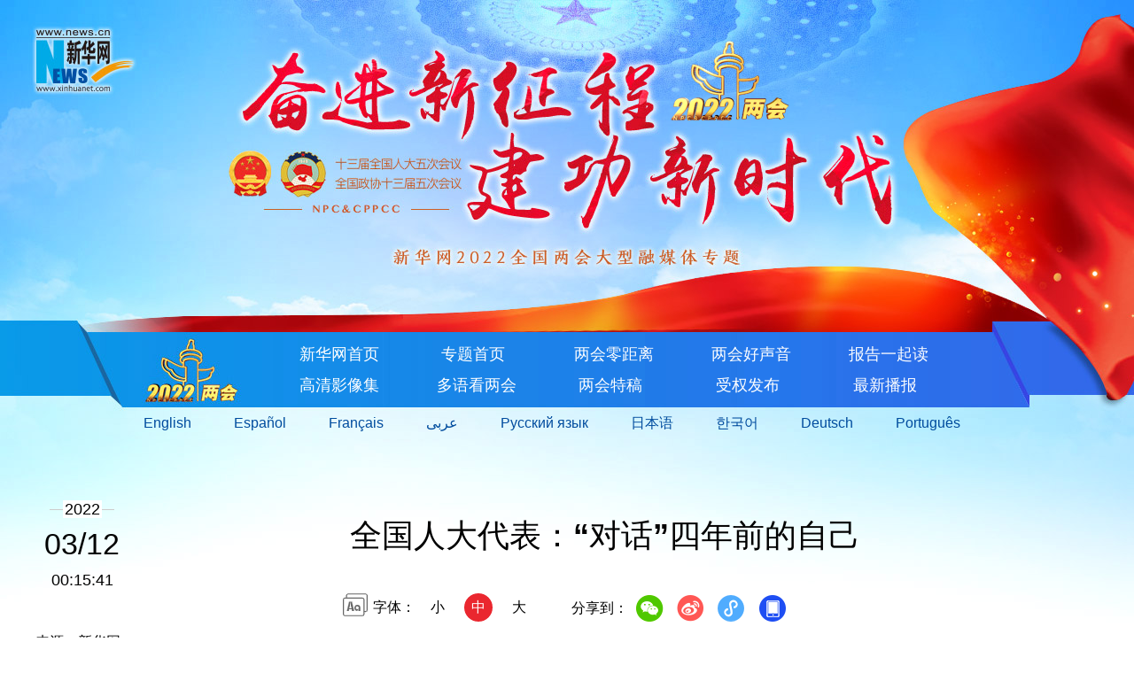

--- FILE ---
content_type: text/html; charset=utf-8
request_url: http://www.news.cn/photo/2022-03/12/c_1128462839_9.htm
body_size: 3243
content:
<!DOCTYPE HTML>
<html>
<head>
<meta http-equiv="Content-Type" content="text/html; charset=utf-8" /><meta name="publishid" content="1128462839.11.100.0"/><meta name="source" content="新华社"/><meta name="pageid" content="11118.11211.0.0.115480.0.0.0.0.0.11447.1128462839"/>
<meta name="apple-mobile-web-app-capable" content="yes" />
<meta name="apple-mobile-web-app-status-bar-style" content="black" />
<meta content="telephone=no" name="format-detection" />
<meta http-equiv="X-UA-Compatible" content="IE=edge" />
<meta content="width=device-width, initial-scale=1.0, minimum-scale=1.0, maximum-scale=1.0,user-scalable=no" name="viewport" />
<meta name="keywords" content="两会
" />
<meta name="description" content="全国人大代表：“对话”四年前的自己
---四年前，我们在十三届全国人大一次会议上采访拍摄了一批代表。四年过去，又聚京华，我们再次聚焦他们，请他们与四年前的自己“对话”，谈谈履职与收获。" />
<script src="//www.news.cn/global/js/pageCore.js"></script>
<title>
全国人大代表：“对话”四年前的自己-新华网
</title>
<link rel="stylesheet" href="//lib.news.cn/common/reset.css" />
<link rel="stylesheet" href="//lib.news.cn/swiper/swiper3.4.2/swiper.min.css" />
<link rel="stylesheet" href="//www.news.cn/politics/2022lh/css/detail.css" />
<link rel="stylesheet" href="//www.news.cn/2021detail/css/detail-sanwu.css" />
<script src="http://res.wx.qq.com/open/js/jweixin-1.6.0.js"></script>
<script src="//lib.news.cn/common/share.js"></script>
<script src="//lib.news.cn/jquery/jquery1.12.4/jquery.min.js"></script>
<style>
.dask { position: relative; width: 100%; }
.dask .picleft { position: absolute; left: -40px; top: 40%; width: 75px; height: 75px; border-radius: 10px; background: #efefef url(//www.news.cn/2021detail/images/icon-arrow.png) 50% 20px no-repeat; display: none; }
.dask .picright { position: absolute; right: -40px; top: 40%; width: 75px; height: 75px; border-radius: 10px; background: #efefef url(//www.news.cn/2021detail/images/icon-arrow.png) 50% -90px no-repeat; display: none; }
</style>
</head>
<body>
<div class="lo01" id="pngLogo"></div>
<div class="fix-ewm domPC">
<img src="//www.news.cn/detail2020/images/ewm.png" width="94" alt="" />
<div class="fxd">
<span class="fxd-wx"></span> <a href="javascript:void(0)" class="fxd-wb"></a> <span class="fxd-xcx"></span> <span class="fxd-khd"></span>
<div class="fxd-wx-ewm"><img /></div>
<div class="fxd-xcx-ewm"><img /></div>
<div class="fxd-khd-ewm"><img src="//www.news.cn/2021detail/images/qrcode-app.png" /> </div>
</div>
</div>
<script src="//www.news.cn/politics/2022lh/js/nav_js.js"></script>
<div class="header domPC">
<div class="header-cont clearfix">
<div class="header-time left">
<span class="year"><em> 2022</em></span><span class="day"><em> 03</em>/<em> 12</em></span><span class="time"> 00:15:41</span> 
</div>
<div class="source">
来源：新华网 
</div>
<div class="head-line clearfix">
<h1>
<span class="title">
全国人大代表：“对话”四年前的自己
</span>
<span class="btn-audio"></span>
</h1>
<audio class="hide" id="audioDom" src="" loop></audio>
<div class="pageShare">
<div class="setFont">字体： <span id="fontSmall">小</span> <span id="fontNormal" class="active">中</span> <span id="fontBig">大</span> </div>
<div class="share">
分享到： <a href="javascript:void(0)" class="wx"></a> <a href="javascript:void(0)" class="wb"></a> <a href="javascript:void(0)" class="xcx"></a> <a href="javascript:void(0)" class="khd"></a>
<div class="wx-ewm"><img /></div>
<div class="xcx-ewm"><img /></div>
<div class="khd-ewm"><img src="//www.news.cn/2021detail/images/qrcode-app.png" /></div>
</div>
</div>
</div>
</div>
</div>
<div class="mheader domMobile">
<h1>
<span class="title">
全国人大代表：“对话”四年前的自己
</span>
</h1>
<div class="info">
2022-03-12 00:15:41 
<span>
来源： 
新华网 
</span>
</div>
</div>
<div class="main clearfix">
<div class="main-left">
<div id="detail">
<p><img id="{22CB7789-5F96-4494-AA9E-C0957794D247}" src="1128462839_16470146862081n.jpg" align="center" /></p>
<p>　　全国人大代表张益俊（阿昌族，3月8日摄）。张益俊说，今年我提出加大对中医药事业的扶持力度、加大对受疫情冲击的公立医院给予帮助和扶持等建议。</p>
<p>　　四年前，我们在十三届全国人大一次会议上采访拍摄了一批代表。四年过去，又聚京华，我们再次聚焦他们，请他们与四年前的自己“对话”，谈谈履职与收获。</p>
<p>　　新华社记者 金立旺 摄</p>
<img id="wxsharepic" title="微信分享图" style="BORDER-TOP: #ccc 10px solid; BORDER-RIGHT: #ccc 10px solid; BORDER-BOTTOM: #ccc 10px solid; BORDER-LEFT: #ccc 10px solid; DISPLAY: none" src="1128462839_16470139215081n.jpg" />
<div width="100%">
<p>
<center>
<div id="div_page_roll1" style="display:none">&nbsp;&nbsp; <a href="//www.news.cn/photo/2022-03/12/c_1128462839_8.htm">上一页</a> <a href="//www.news.cn/photo/2022-03/12/c_1128462839.htm">1</a> <a href="//www.news.cn/photo/2022-03/12/c_1128462839_2.htm">2</a> <a href="//www.news.cn/photo/2022-03/12/c_1128462839_3.htm">3</a> <a href="//www.news.cn/photo/2022-03/12/c_1128462839_4.htm">4</a> <a href="//www.news.cn/photo/2022-03/12/c_1128462839_5.htm">5</a> <a href="//www.news.cn/photo/2022-03/12/c_1128462839_6.htm">6</a> <a href="//www.news.cn/photo/2022-03/12/c_1128462839_7.htm">7</a> <a href="//www.news.cn/photo/2022-03/12/c_1128462839_8.htm">8</a> <span>9</span> <a href="//www.news.cn/photo/2022-03/12/c_1128462839_10.htm">10</a> <a href="//www.news.cn/photo/2022-03/12/c_1128462839_10.htm">下一页</a>&nbsp;&nbsp;<a href="#" onclick="turnpage(2)" STYLE="text-decoration:none"> >>|</a></div>
<div id="div_page_roll2" style="display:none"><a href="#" onclick="turnpage(1)" STYLE="text-decoration:none"> |<<</a>&nbsp;&nbsp; <a href="//www.news.cn/photo/2022-03/12/c_1128462839_8.htm">上一页</a> <a href="//www.news.cn/photo/2022-03/12/c_1128462839_11.htm">11</a> <a href="//www.news.cn/photo/2022-03/12/c_1128462839_12.htm">12</a> <a href="//www.news.cn/photo/2022-03/12/c_1128462839_13.htm">13</a> <a href="//www.news.cn/photo/2022-03/12/c_1128462839_14.htm">14</a> <a href="//www.news.cn/photo/2022-03/12/c_1128462839_15.htm">15</a> <a href="//www.news.cn/photo/2022-03/12/c_1128462839_16.htm">16</a> <a href="//www.news.cn/photo/2022-03/12/c_1128462839_17.htm">17</a> <a href="//www.news.cn/photo/2022-03/12/c_1128462839_18.htm">18</a> <a href="//www.news.cn/photo/2022-03/12/c_1128462839_19.htm">19</a> <a href="//www.news.cn/photo/2022-03/12/c_1128462839_20.htm">20</a> <a href="//www.news.cn/photo/2022-03/12/c_1128462839_10.htm">下一页</a>&nbsp;&nbsp;<a href="#" onclick="turnpage(3)" STYLE="text-decoration:none"> >>|</a></div>
<div id="div_page_roll3" style="display:none"><a href="#" onclick="turnpage(2)" STYLE="text-decoration:none"> |<<</a>&nbsp;&nbsp; <a href="//www.news.cn/photo/2022-03/12/c_1128462839_8.htm">上一页</a> <a href="//www.news.cn/photo/2022-03/12/c_1128462839_21.htm">21</a> <a href="//www.news.cn/photo/2022-03/12/c_1128462839_10.htm">下一页</a>&nbsp;&nbsp;</div>
<div id="div_currpage">&nbsp;&nbsp; <a href="//www.news.cn/photo/2022-03/12/c_1128462839_8.htm">上一页</a> <a href="//www.news.cn/photo/2022-03/12/c_1128462839.htm">1</a> <a href="//www.news.cn/photo/2022-03/12/c_1128462839_2.htm">2</a> <a href="//www.news.cn/photo/2022-03/12/c_1128462839_3.htm">3</a> <a href="//www.news.cn/photo/2022-03/12/c_1128462839_4.htm">4</a> <a href="//www.news.cn/photo/2022-03/12/c_1128462839_5.htm">5</a> <a href="//www.news.cn/photo/2022-03/12/c_1128462839_6.htm">6</a> <a href="//www.news.cn/photo/2022-03/12/c_1128462839_7.htm">7</a> <a href="//www.news.cn/photo/2022-03/12/c_1128462839_8.htm">8</a> <span>9</span> <a href="//www.news.cn/photo/2022-03/12/c_1128462839_10.htm">10</a> <a href="//www.news.cn/photo/2022-03/12/c_1128462839_10.htm">下一页</a>&nbsp;&nbsp;<a href="#" onclick="turnpage(2)" STYLE="text-decoration:none"> >>|</a></div>
</center>
</p>
</div>
<script language="javascript">function turnpage(page){  document.all("div_currpage").innerHTML = document.all("div_page_roll"+page).innerHTML;}</script>
<div id="articleEdit">
<span class="tiyi1 domPC">
<a href="javascript:void(0);" class="advise">【纠错】</a>
<div class="tiyi01" id="advisebox01" style="display:none">
<div>
<iframe id="jc_link1" style="width:600px;height:350px; float:left;" border="0" marginwidth="0" framespacing="0" marginheight="0" frameborder="0" noresize="" scrolling="no" vspale="0"></iframe>
</div>
<div class="tiyi03">
<div id="jc_close1" style="cursor:pointer"><img src="//www.news.cn/images/syicon/space.gif" width="24" height="24" border="0" /> </div>
</div>
</div>
</span>
<span class="editor">
【责任编辑:王萌萌 
】 
</span>
</div>
</div>
<!--相关新闻--> 
 
<!--下一篇-->
<div class="nextpage clearfix" style="display:none">
<div class="nextpage-tit">阅读下一篇：</div>
<div class="nextpage-cont"> <a href="###"></a> </div>
</div>
</div>
</div>
<!-- 底部版权 footer-->
<div class="foot">
<script src="//www.news.cn/global/public/pcFooter.js"></script> 
</div>
<div id="fontsize" style="display:none">
 
</div>
<div style="display:none" id="wxpic">
 
</div>
<script>
//微信分享图功能
var wxfxPic = $.trim($("#wxpic").html());
var detaiWxPic = $("#wxsharepic").attr("src");
if(wxfxPic==""){
	wxfxPic = '//lib.news.cn/common/sharelogo.jpg';
}
if(detaiWxPic){
	var curPageSrc = window.location.href;
	//curPageSrc = "http://www.test.com/2021-02/07/c_1127074750.htm";
	//console.log("weizhi:",curPageSrc.lastIndexOf('/'))
	curPageSrc = curPageSrc.substring(0,curPageSrc.lastIndexOf('/')+1);
	//console.log("curPageSrc",curPageSrc);
	wxfxPic = curPageSrc + detaiWxPic;
	//console.log("wxfxPic",wxfxPic);
}
console.log("wxfxPic",wxfxPic);
wxConfig({
	title: '全国人大代表：“对话”四年前的自己',
	desc: '新华网，让新闻离你更近！',
	link: window.location.href,
	imgUrl: wxfxPic 
});
</script> 
<script src="//www.news.cn/2021detail/js/xh-column.js"></script> 
<script src="//www.news.cn/2021detail/js/control-picture.js"></script> 
<script src="//www.news.cn/politics/2022lh/js/detail.js"></script> 
<script src="//www.news.cn/2021detail/js/xh-video.js"></script>
<div style="display:none"><div id="fwl">010020050570000000000000011107271128462839</div><script type="text/javascript" src="//webd.home.news.cn/webdig.js?z=1"></script><script type="text/javascript">wd_paramtracker("_wdxid=010020050570000000000000011107271128462839")</script><noscript><img src="//webd.home.news.cn/1.gif?z=1&_wdxid=010020050570000000000000011107271128462839" border="0" /></noscript></div>   </body>
</html>


--- FILE ---
content_type: application/javascript; charset=utf-8
request_url: http://www.news.cn/politics/2022lh/js/detail.js
body_size: 5960
content:
$(function () {
    var timer1 = null;
    var num = 1;
    var oneW = 145

    timer1 = setInterval(function () {
        num++;
        if (num == 120) {
            num = 1;
        }
        var Bgwidth = -num * oneW
        $("#pngLogo").css({
            "background-position": Bgwidth + "px 0"
        })
    }, 41.6)
})
var maxHeight = 400;
$(function () {
    $(".nav_list > li").hover(function () {
        var $container = $(this),
            $list = $container.find(".sub_menu"),
            $anchor = $container.find("a"),
            height = $list.height() * 1.1, // make sure there is enough room at the bottom
            multiplier = height / maxHeight; // needs to move faster if list is taller
        // need to save height here so it can revert on mouseout            
        $container.data("origHeight", $container.height());
        // so it can retain it's rollover color all the while the dropdown is open
        $anchor.addClass("hover");
        // make sure dropdown appears directly below parent list item    
        $list
            .show()
            .css({
                paddingTop: $container.data("origHeight")
            });
        // don't do any animation if list shorter than max
        if (multiplier > 1) {
            $container
                .css({
                    height: maxHeight,
                    overflow: "hidden"
                })
                .mousemove(function (e) {
                    var offset = $container.offset();
                    var relativeY = ((e.pageY - offset.top) * multiplier) - ($container.data(
                        "origHeight") * multiplier);
                    if (relativeY > $container.data("origHeight")) {
                        $list.css("top", -relativeY + $container.data("origHeight"));
                    };
                });
        }
    }, function () {
        var $el = $(this);
        // put things back to normal
        $el
            .height($(this).data("origHeight"))
            .find(".sub_menu")
            .css({
                top: 80
            })
            .hide()
            .end()
            .find("li")
            .removeClass("hover");
    });
});
$(function () {
    var pageShare = $(".pageShare"),
        pageShareTop = pageShare.offset().top,
        metaArr = $("meta[name='pageid']").attr("content").split("."),
        releaseDate = $(".year em").html() + $.trim($(".day em").eq(0).html()) + $.trim($(".day em").eq(1).html()),
        siteIdXml = metaArr[0],
        nodeId = metaArr[4],
        fileUUID = metaArr[11]; //稿件id
    var newsHref = window.location.href; //当前文章地址
    //newsHref = "//www.news.cn/world/2020-12/15/c_1126864638.htm";
    var channelName = newsHref.split("/")[3];
    //console.log(newsHref);
    //console.log(channelName);
    var detail = {
        init: function () {
            var isMobile = (/iPad|iPhone|Android|Windows Phone|Nokia/).test(navigator.userAgent); //当前访问设备为移动端
            if (newsHref.indexOf(".htm") > 0) { // 正式web地址加载	
                //this.audioPlay(); //播放音频
                //this.detailAudio(); //正文增加音频
                if (isMobile) {} else {
                    this.purPosition(); //当前位置
                    this.fontshare(); //文字大小和分享
                    this.xcxEwm(); //小程序二维码
                    //this.scrollSet(); //滚动设置跟随 标题和视频	
                    this.correct(); //纠错
                    this.setTrim(); //去空格
                    this.setTitleFontSize();
                }
            } else { //稿件预览时加载
                //this.audioPlay(); //播放音频
                //this.detailAudio(); //正文增加音频
                if (isMobile) {} else {
                    //this.purPosition(); //当前位置
                    this.fontshare(); //文字大小和分享
                    //this.xcxEwm(); //小程序二维码
                    //this.scrollSet(); //滚动设置跟随 标题和视频	
                    this.correct(); //纠错
                    this.setTrim(); //去空格
                    this.setTitleFontSize();
                }
            }
        },
        hotlist: function () {
            var htList = "";
            $(top1.list).each(function (i, item) {
                if (i > 9) {
                    return false;
                }
                htList += '<li id="' + item.id +
                    '"><a href=http://www.newspro.cn/2021homepro/rsznb/index.htm?item=' + (i +
                        1) + ' target="_blank">' + item.listTitle + '</a></li>';
            })
            $(".hotList .col-cont").html(htList)
        },
        setTitleFontSize: function () {
            var titleSize = $.trim($("#fontsize").html());
            $(".head-line .title").css({
                "font-size": titleSize + "px"
            })
        },
        xcxEwm: function () {
            //var publishid = $("meta[name=publishid]").attr("content");
            //var articleid = publishid.split('.')[0];
            //console.log(articleid)
            //var pUrl = "//qrapi.news.cn/code/getQRCode?type=pages/detail/detailText/detailText&articleid=" + fileUUID + "&origin=xinhuawang"
            $.ajax({
                url: "//qrapi.news.cn/code/getQRCode",
                type: "post",
                data: {
                    type: 'pages/detail/detailText/detailText',
                    articleid: fileUUID,
                    origin: 'xinhuawang'
                },
                success: function success(res) {
                    console.log("小程序二维码地址：", res.data)
                    if (res.code == '200') {
                        console.log(res.code, res.data)
                        //callback && callback(res.data, dom);
                        $(".pageShare .xcx-ewm img").attr("src", res.data)
                        $(".fix-ewm .fxd-xcx-ewm img").attr("src", res.data)
                    }
                }
            });
        },
        correct: function () {
            //纠错
            (function () {
                var _hexCHS = '0123456789ABCDEFGHIJKLMNOPQRSTUVWXYZabcdefghijklmnopqrstuvwxyz';
                var _hexTBL = {
                    '0': 0,
                    '1': 1,
                    '2': 2,
                    '3': 3,

                    '4': 4,
                    '5': 5,
                    '6': 6,
                    '7': 7,
                    '8': 8,
                    '9': 9,
                    'A': 10,
                    'B': 11,
                    'C': 12,
                    'D': 13,
                    'E': 14,
                    'F': 15,
                    'G': 16,
                    'H': 17,
                    'I': 18,
                    'J': 19,
                    'K': 20,
                    'L': 21,
                    'M': 22,
                    'N': 23,
                    'O': 24,
                    'P': 25,
                    'Q': 26,
                    'R': 27,
                    'S': 28,
                    'T': 29,
                    'U': 30,
                    'V': 31,
                    'W': 32,
                    'X': 33,
                    'Y': 34,
                    'Z': 35,
                    'a': 36,
                    'b': 37,
                    'c': 38,
                    'd': 39,
                    'e': 40,
                    'f': 41,
                    'g': 42,
                    'h': 43,
                    'i': 44,
                    'j': 45,
                    'k': 46,
                    'l': 47,
                    'm': 48,
                    'n': 49,
                    'o': 50,
                    'p': 51,
                    'q': 52,
                    'r': 53,
                    's': 54,
                    't': 55,
                    'u': 56,
                    'v': 57,
                    'w': 58,
                    'x': 59,
                    'y': 60,
                    'z': 61
                };
                var key = [61, 37, 44, 31, 34, 7, 24, 6, 43, 12, 27, 3, 25, 29, 60, 33, 35, 41, 58,
                    2, 51, 49, 9, 5, 59, 11, 42, 32, 22, 40, 4, 57, 50, 38, 8, 56, 21, 19, 52,
                    53, 16, 28, 1, 26, 47, 17, 54, 46, 10, 23, 55, 13, 14, 20, 15, 36, 18
                ];
                Hr = function () {
                    if (key.length < 57) {
                        throw new Error('the key is too short.');
                    }
                    this._sz = _hexCHS.charCodeAt(key[15]) % (key.length - 20) + 10;
                    this._ks = key.slice(-this._sz);
                    for (var _i = 0; _i < this._sz; ++_i) {
                        this._ks[_i] = _hexCHS.charCodeAt(this._ks[_i] % 62);
                    }
                    this._k16 = [], this._k41 = [];
                    this._t16 = {}, this._t41 = {};
                    for (var _i = 0; _i < 16; ++_i) {
                        this._k16[_i] = _hexCHS.charAt(key[_i]);
                        this._t16[this._k16[_i]] = _i;
                    }
                    for (var _i = 0; _i < 41; ++_i) {
                        this._k41[_i] = _hexCHS.charAt(key[_i + 16]);
                        this._t41[this._k41[_i]] = _i;
                    }
                };
                Hr.prototype.ca = function (s) {
                    var _k16 = this._k16,
                        _k41 = this._k41,
                        _ks = this._ks,
                        _sz = this._sz,
                        _cnt = 0;
                    return s.replace(/[^\s\n\r]/g, function (ch) {
                        var _n = ch.charCodeAt(0);
                        return (_n <= 0xff) ? _k16[parseInt(_n / 16)] + _k16[_n % 16] :
                            _k41[parseInt(_n / 1681)] + _k41[parseInt(_n % 1681 / 41)] +
                            _k41[_n % 41]
                    }).replace(/[0-9A-Za-z]/g, function (ch) {
                        return _hexCHS.charAt((_hexTBL[ch] + _ks[_cnt++ % _sz]) % 62);
                    });
                };
            })();
            /*
			$(".tiyi1").toggle(
				function(){$('#jc_link1').attr("src",jc_link);$("#advisebox01").show();},
				function(){$("#advisebox01").hide();}
			);
			$(".advise").toggle(
				function(){$('.jc_link23').attr("src",jc_link);$("#advisebox02").show();},
				function(){$("#advisebox02").hide();}
			);
			*/
            $(".tiyi1").click(function () {
                $('#jc_link1').attr("src", jc_link);
                $("#advisebox01").show();
            });
            $("#jc_close1").click(function () {
                event.stopPropagation();
                $("#advisebox01").hide();
            });
            $("#jc_close1").click(function () {
                $("#advisebox01").hide();
            });
            $("#jc_close2").click(function () {
                $("#advisebox02").hide();
            });
            //获取责编id，稿件url，稿件id，稿件标题  
            var ele_pageid = $("meta[name=pageid]").attr("content");
            var ele_ids = ele_pageid.split(".");
            var bId = ele_ids[ele_ids.length - 2];
            var _code = new Hr(); //code
            var cId = _code.ca(ele_ids[ele_ids.length - 1]);
            var cTitle = $("title").html().split("_")[0];
            if (cTitle != "") {
                cTitle = encodeURI(encodeURI(cTitle));
            }
            var cUrl = window.location.href;
            var jc_link = '//ck.wa.news.cn/XHWCIFB/Confirm.do?bId=' + bId + "&cUrl=" + cUrl +
                "&cId=" + cId + "&cTitle=" + cTitle;
            /****** end *******/
        },
        setTrim: function () {
            var _day1 = $.trim($(".header .day em").eq(0).html());
            var _day2 = $.trim($(".header .day em").eq(1).html());
            $(".header .day").html(_day1 + "/" + _day2)
        },
        detailAudio: function () {
            $('img[name="audiospan"]').each(function (i) {
                console.log(i);
                var audioSrc = $(this).attr("apath");
                var audioHtml = '<audio  controls="controls" src="' + audioSrc + '"></audio>';
                $(this).after(audioHtml);
                $(this).remove();
            })
            var audios = document.getElementsByTagName("audio");

            function pauseAll() {
                var self = this;
                [].forEach.call(audios, function (i) {
                    // 将audios中其他的audio全部暂停
                    i !== self && i.pause();
                })
            }
            [].forEach.call(audios, function (i) {
                i.addEventListener("play", pauseAll.bind(i))
            });
        },
        getBookRight: function () {
            var bookHtml = "";
            var bookNum = Math.ceil(Math.random() * 5);
            $(xhBook.data.list).each(function (i, item) {
                if (i > (bookNum - 2) && i < (bookNum + 1)) {
                    bookHtml += '<li><a href="' + item.url +
                        '" target="_blank"><div><img src="' + item.picurl +
                        '"></div><div class="book-tit">' + item.name + '</div></li>';
                }
            })
            $(".book ul").html(bookHtml)
        },
        getBookBottom: function () {
            var bookListHtml = "";
            $(xhBook.data.list).each(function (i, item) {
                if (i > 5) {
                    return false;
                }
                bookListHtml += '<li><div class="pic"><a href="' + item.url +
                    '" target="_blank"><img src="' + item.picurl +
                    '" alt=""></a></div><div class="title"><a href="' + item.url +
                    '" target="_blank">' + item.name + '</a></div></li>';
            })
            $(".bookList ul").html(bookListHtml)
        },
        purPosition: function () {
            // $(domainNameArr).each(function (i, v) {
            // 	if (newsHref.indexOf(v.name) >= 0) channelName = v.sKey;
            // });
            var curColumn = {};
            $(arrChannel).each(function (i, v) {
                if (newsHref.indexOf(v.sKey) > -1) {
                    curColumn = {
                        name: v.sValue,
                        url: v.sUrl,
                        sKey: v.sKey
                    }
                }
            });
            console.log(curColumn);
            $(".curColumn").attr({
                "href": curColumn.url,
                "target": "_blank"
            }).html(curColumn.name);
        },
        fontshare: function () {
            $("#fontSmall").click(function () {
                $(this).addClass("active").siblings().removeClass("active");
                $("#detail").css({
                    "font-size": "16px"
                })
            })
            $("#fontNormal").click(function () {
                $(this).addClass("active").siblings().removeClass("active");
                $("#detail").css({
                    "font-size": "18px"
                })
            })
            $("#fontBig").click(function () {
                $(this).addClass("active").siblings().removeClass("active");
                $("#detail").css({
                    "font-size": "20px"
                })
            })
            //分享
            var title = $(".head-line .title").html();
            var wbSrc = 'http://service.weibo.com/share/share.php?url=' + newsHref + '&title=' + title;
            //var kjSrc = 'http://sns.qzone.qq.com/cgi-bin/qzshare/cgi_qzshare_onekey?url=' + newsHref + '&title=' + title;
            var _src = newsHref.replace("c_", "ewm_").replace(".htm", "1n.jpg");
            //console.log(_src)
            $(".wx-ewm img").attr("src", _src);
            $(".fxd-wx-ewm img").attr("src", _src);
            $(".share .wb").attr("href", wbSrc).attr("target", "_blank");
            $(".fxd .fxd-wb").attr("href", wbSrc).attr("target", "_blank");
            //$(".share .kj").attr("href", kjSrc).attr("target", "_blank");
            $(".pageShare").on("mouseover", ".wx", function () {
                $(".pageShare .wx-ewm").stop(true, true).slideDown();
            })
            $(".pageShare").on("mouseleave", ".wx", function () {
                $(".pageShare .wx-ewm").stop(true, true).slideUp();
            })
            $(".pageShare").on("mouseover", ".khd", function () {
                $(".pageShare .khd-ewm").stop(true, true).slideDown();
            })
            $(".pageShare").on("mouseleave", ".khd", function () {
                $(".pageShare .khd-ewm").stop(true, true).slideUp();
            })
            $(".pageShare").on("mouseover", ".xcx", function () {
                $(".pageShare .xcx-ewm").stop(true, true).slideDown();
            })
            $(".pageShare").on("mouseleave", ".xcx", function () {
                $(".pageShare .xcx-ewm").stop(true, true).slideUp();
            })
            $(".fix-ewm").on("mouseover", ".fxd-wx", function () {
                $(".fxd-wx-ewm").stop(true, true).slideDown();
            })
            $(".fix-ewm").on("mouseleave", ".fxd-wx", function () {
                $(".fxd-wx-ewm").stop(true, true).slideUp();
            })
            $(".fix-ewm").on("mouseover", ".fxd-khd", function () {
                $(".fxd-khd-ewm").stop(true, true).slideDown();
            })
            $(".fix-ewm").on("mouseleave", ".fxd-khd", function () {
                $(".fxd-khd-ewm").stop(true, true).slideUp();
            })
            $(".fix-ewm").on("mouseover", ".fxd-xcx", function () {
                $(".fxd-xcx-ewm").stop(true, true).slideDown();
            })
            $(".fix-ewm").on("mouseleave", ".fxd-xcx", function () {
                $(".fxd-xcx-ewm").stop(true, true).slideUp();
            })
        },
        audioPlay: function () {
            //音频
            var articleid = newsHref.match(/c_(\S*).htm/)[1];
            var time = newsHref.match(/(\S*)c_/)[1];
            time = time.replace(/\//ig, '').replace(/-/ig, '').match(/.*(.{8})/)[1];
            var audioSrc = '//vodpub1.v.news.cn/audio/' + time + '/' + articleid +
                '_title_content.mp3';
            $(".btn-audio").click(function () {
                if ($(this).hasClass("btn-audio-play")) {
                    $(this).removeClass("btn-audio-play");
                    $("#audioDom")[0].pause();
                    // $("#audioDom")[0].stop();
                } else {
                    $.ajax({
                        type: "post",
                        url: '//contentapi.news.cn/ossUrlExist/',
                        data: {
                            url: audioSrc
                        },
                        success: function (data) {
                            // console.log(data)
                            if (data) {
                                //console.log(data)
                                // $(this).addClass("isoundplay")
                                $("#audioDom").attr("src", audioSrc);
                                $("#audioDom")[0].play();
                                $(".btn-audio").addClass("btn-audio-play");
                            } else {
                                alert("音频正在合成中，请稍后")
                            }
                        },
                        error: function () {
                            alert("音频正在合成中，请稍后")
                        }
                    });
                }
            })
        },
        scrollSet: function () {
            //var videoPos = $(".main-right .video").offset().top;
            //console.log(videoPos)
            $(window).scroll(function () {
                var _this = $(this);
                if (_this.scrollTop() > (pageShareTop)) {
                    $(".head-line h1").addClass("topFixed")
                } else {
                    $(".head-line h1").removeClass("topFixed")
                }
                // if (_this.scrollTop() > videoPos) {
                // 	$(".main-right .video").addClass("fixVideo");
                // } else {
                // 	$(".main-right .video").removeClass("fixVideo");
                // }
            });
        },
        nextpage: function () {
            var url = '//so.news.cn/inter/getNextNews?siteIdXml=' + siteIdXml + '&nodeId=' +
                nodeId + '&fileUUID=' + fileUUID + '&releaseDate=' + releaseDate;
            $.ajax({
                type: "get",
                async: false,
                url: url,
                dataType: "jsonp",
                jsonp: "callback",
                success: function (json) {
                    console.log("下一篇返回数据：", json)
                    if (json.content.result !== null) {
                        $(".nextpage-cont a").html(json.content.result.title);
                        $(".nextpage-cont a").attr("href", json.content.result.originUrl[0]);
                    }
                },
                error: function (e) {
                    console.log(e)
                }
            });
        }
    }
    detail.init();

    function IEVersion() {
        var userAgent = navigator.userAgent; //取得浏览器的userAgent字符串  
        var isIE = userAgent.indexOf("compatible") > -1 && userAgent.indexOf("MSIE") > -1; //判断是否IE<11浏览器  
        var isEdge = userAgent.indexOf("Edge") > -1 && !isIE; //判断是否IE的Edge浏览器  
        var isIE11 = userAgent.indexOf('Trident') > -1 && userAgent.indexOf("rv:11.0") > -1;
        if (isIE) {
            var reIE = new RegExp("MSIE (\\d+\\.\\d+);");
            reIE.test(userAgent);
            var fIEVersion = parseFloat(RegExp["$1"]);
            if (fIEVersion == 7) {
                return 7;
            } else if (fIEVersion == 8) {
                return 8;
            } else if (fIEVersion == 9) {
                return 9;
            } else if (fIEVersion == 10) {
                return 10;
            } else {
                return 6; //IE版本<=7
            }
        } else if (isEdge) {
            return 'edge'; //edge
        } else if (isIE11) {
            return 11; //IE11  
        } else {
            return -1; //不是ie浏览器
        }
    }
})
// 音频
$(function () {
    $('img[name="audiospan"]').each(function (i) {
        console.log(i);
        var audioSrc = $(this).attr("apath");
        var audioHtml = '<audio  controls="controls" src="' + audioSrc + '"></audio>';
        $(this).after(audioHtml);
        $(this).remove();
    })
    var audios = document.getElementsByTagName("audio");

    function pauseAll() {
        var self = this;
        [].forEach.call(audios, function (i) {
            // 将audios中其他的audio全部暂停
            i !== self && i.pause();
        })
    }
    [].forEach.call(audios, function (i) {
        i.addEventListener("play", pauseAll.bind(i))
    });
})
// 获取所有audios
var audios = document.getElementsByTagName("audio");
// 暂停函数
function pauseAll() {
    var self = this;
    [].forEach.call(audios, function (i) {
        // 将audios中其他的audio全部暂停
        i !== self && i.pause();
    })
}
// 给play事件绑定暂停函数
[].forEach.call(audios, function (i) {
    i.addEventListener("play", pauseAll.bind(i));
})


--- FILE ---
content_type: text/plain;charset=UTF-8
request_url: http://api.home.news.cn/wx/jsapi.do?callback=jQuery1124008208506907526214_1768859194160&mpId=390&url=http%3A%2F%2Fwww.news.cn%2Fphoto%2F2022-03%2F12%2Fc_1128462839_9.htm&_=1768859194161
body_size: 311
content:
jQuery1124008208506907526214_1768859194160({"code":200,"description":"操作成功","content":{"signature":"147e55a07f4db659c72718f68520fd9323127a2f","appId":"wxbb5196cf19a1a1af","nonceStr":"89beec56201e4c49bbde7b15b54a71ac","url":"http://wwwnewscn/photo/2022-03/12/c_1128462839_9htm","timestamp":1768859196}});

--- FILE ---
content_type: application/javascript; charset=utf-8
request_url: http://www.news.cn/politics/2022lh/js/nav_js.js
body_size: 967
content:
document.writeln("<div class=\'dommbile\'>");
document.writeln("  <div class=\'banner\'><img src=\'//www.news.cn/politics/2022lh/images/20220218LH_MobBanner_v1.jpg\'/></div>");
document.writeln("  <!--导航-->");
document.writeln("  <div class=\'mb_nav\'>");
document.writeln("    <a href=\'//www.news.cn/\'>新华网首页</a>");
document.writeln("    <a class=\'on\' href=\'//www.news.cn/politics/2022lh/mobile.htm\'>专题首页</a>");
document.writeln("    <a href=\'//www.news.cn/politics/2022lh/mobile.htm#lhljl\'>两会零距离</a>");
document.writeln("    <a href=\'//www.news.cn/politics/2022lh/mobile.htm#lhhsy\'>两会好声音</a>");
document.writeln("    <a href=\'//www.news.cn/politics/2022lh/mobile.htm#bgyqd\'>报告一起读</a>");
document.writeln("    <a href=\'//www.news.cn/politics/2022lh/mobile.htm#gqyxj\'>高清影像集</a>");
document.writeln("    <a href=\'//www.news.cn/politics/2022lh/erji.htm?page=lhtg\'>两会特稿</a>");
document.writeln("    <a href=\'//www.news.cn/politics/2022lh/erji.htm?page=sqfb\'>受权发布</a>");
document.writeln("    <a href=\'//www.news.cn/politics/2022lh/erji.htm?page=zxbb\'>最新播报</a>");
document.writeln("    <a href=\'//english.news.cn/special/2022lh/index.html\' target=\'_blank\' class=\'active\'>English</a>");
document.writeln("    <a href=\'//spanish.news.cn/temas/2022apn_ccppch/index.htm \' target=\'_blank\'>Español</a>");
document.writeln("    <a href=\'//french.news.cn/2022lh/index.htm\' target=\'_blank\'>Français</a>");
document.writeln("    <a href=\'//arabic.news.cn/dossiers/ybzt/2022lh/index.htm\' target=\'_blank\'>عربى</a>");
document.writeln("    <a href=\'//russian.news.cn/2022zt/2022lh/index.htm\' target=\'_blank\'>Русский язык</a>");
document.writeln("    <a href=\'//jp.news.cn/zz/2022-2h/index.htm\' target=\'_blank\'>日本语</a>");
document.writeln("    <a href=\'//kr.news.cn/specials/2022/lianghui/index.htm\' target=\'_blank\'>한국어</a>");
document.writeln("    <a href=\'//german.news.cn/Jahrestagungen2022/index.htm\' target=\'_blank\'>Deutsch</a>");
document.writeln("    <a href=\'//portuguese.news.cn/zt/2022zt/APNeCCPPC2022/index.htm\' target=\'_blank\'>Português</a>");
document.writeln("  </div>");
document.writeln("</div>");
document.writeln("<div class=\'banner dompc\'>");
document.writeln("  <!-- 导航 -->");
document.writeln("  <div class=\'topNav\'>");
document.writeln("      <div class=\'topNavbox\'>");
document.writeln("          <div class=\'xhlogo\'>");
document.writeln("             <a href=\'//www.news.cn/politics/2022lh/index.htm\' target=\'_blank\'></a>");
document.writeln("          </div>");
document.writeln("          <ul>");
document.writeln("            <li>");
document.writeln("                <a href=\'//www.news.cn/\' target=\'_blank\'>");
document.writeln("                    新华网首页");
document.writeln("                </a>");
document.writeln("            </li>");
document.writeln("            <li>");
document.writeln("                <a href=\'//www.news.cn/politics/2022lh/index.htm\' target=\'_blank\'>");
document.writeln("                    &nbsp;专题首页");
document.writeln("                </a>");
document.writeln("            </li>");
document.writeln("            <li>");
document.writeln("                <a href=\'//www.news.cn/politics/2022lh/index.htm#lhljl\' target=\'_blank\'>");
document.writeln("                    两会零距离");
document.writeln("                </a>");
document.writeln("            </li>");
document.writeln("            <li>");
document.writeln("                <a href=\'//www.news.cn/politics/2022lh/index.htm#lhhsy\' target=\'_blank\'>");
document.writeln("                    两会好声音");
document.writeln("                </a>");
document.writeln("            </li>");
document.writeln("            <li>");
document.writeln("                <a href=\'//www.news.cn/politics/2022lh/index.htm#bgyqd\' target=\'_blank\'>");
document.writeln("                    报告一起读");
document.writeln("                </a>");
document.writeln("            </li>");
document.writeln("            <li>");
document.writeln("                <a href=\'//www.news.cn/politics/2022lh/index.htm#gqyxj\' target=\'_blank\'>");
document.writeln("                    高清影像集");
document.writeln("                </a>");
document.writeln("            </li>");
document.writeln("            <li>");
document.writeln("                <a href=\'//www.news.cn/politics/2022lh/index.htm#dyklh\' target=\'_blank\'>");
document.writeln("                    多语看两会");
document.writeln("                </a>");
document.writeln("            </li>");
document.writeln("            <li>");
document.writeln("                <a href=\'//www.news.cn/politics/2022lh/erji.htm?page=lhtg\' target=\'_blank\'>");
document.writeln("                    &nbsp;两会特稿");
document.writeln("                </a>");
document.writeln("            </li>");
document.writeln("            <li>");
document.writeln("                <a href=\'//www.news.cn/politics/2022lh/erji.htm?page=sqfb\' target=\'_blank\'>");
document.writeln("                    &nbsp;受权发布");
document.writeln("                </a>");
document.writeln("            </li>");
document.writeln("            <li>");
document.writeln("                <a href=\'//www.news.cn/politics/2022lh/erji.htm?page=zxbb\' target=\'_blank\'>");
document.writeln("                    &nbsp;最新播报");
document.writeln("                </a>");
document.writeln("            </li>");
document.writeln("        </ul>");
document.writeln("      </div>");
document.writeln("  </div>");
document.writeln("  <div class=\'toplanguages-nav\'>");
document.writeln("    <a href=\'//english.news.cn/special/2022lh/index.html\' target=\'_blank\' class=\'active\'>English</a>");
document.writeln("    <a href=\'//spanish.news.cn/temas/2022apn_ccppch/index.htm \' target=\'_blank\'>Español</a>");
document.writeln("    <a href=\'//french.news.cn/2022lh/index.htm\' target=\'_blank\'>Français</a>");
document.writeln("    <a href=\'//arabic.news.cn/dossiers/ybzt/2022lh/index.htm\' target=\'_blank\'>عربى</a>");
document.writeln("    <a href=\'//russian.news.cn/2022zt/2022lh/index.htm\' target=\'_blank\'>Русский язык</a>");
document.writeln("    <a href=\'//jp.news.cn/zz/2022-2h/index.htm\' target=\'_blank\'>日本语</a>");
document.writeln("    <a href=\'//kr.news.cn/specials/2022/lianghui/index.htm\' target=\'_blank\'>한국어</a>");
document.writeln("    <a href=\'//german.news.cn/Jahrestagungen2022/index.htm\' target=\'_blank\'>Deutsch</a>");
document.writeln("    <a href=\'//portuguese.news.cn/zt/2022zt/APNeCCPPC2022/index.htm\' target=\'_blank\'>Português</a>");
document.writeln("  </div>");
document.writeln("</div>");
